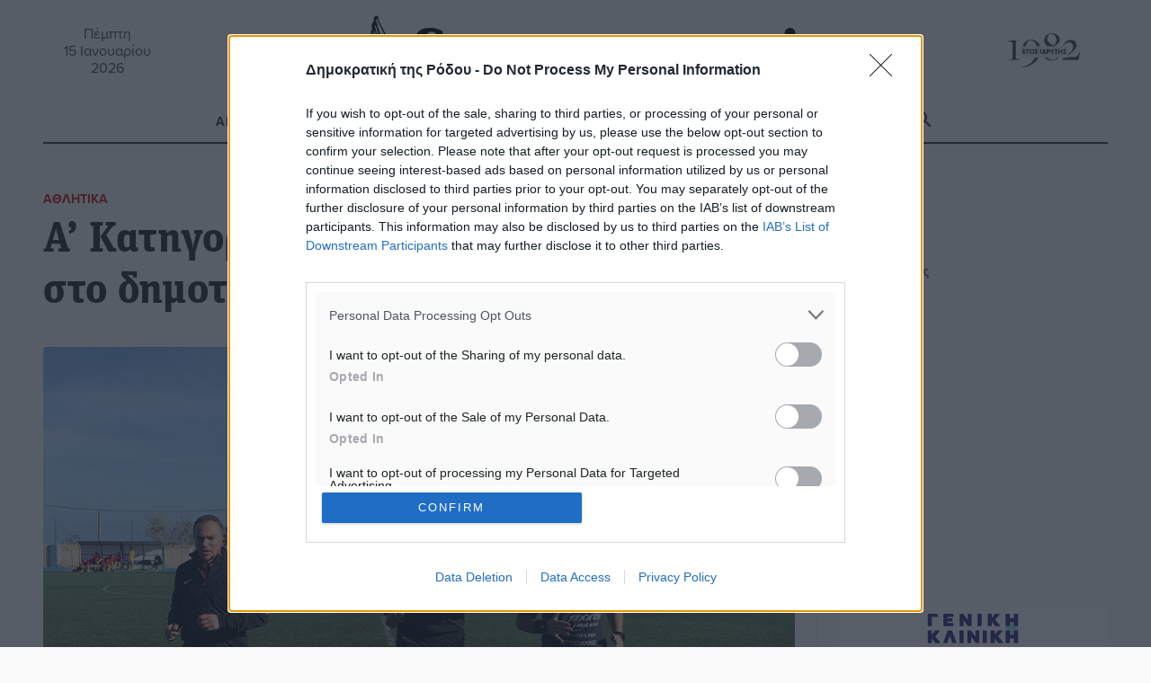

--- FILE ---
content_type: image/svg+xml
request_url: https://www.dimokratiki.gr/wp-content/themes/dimokratiki-2026/resources/peristeri-gray.svg
body_size: 6698
content:
<svg xmlns="http://www.w3.org/2000/svg" viewBox="0 0 79 86"><defs><style>.a{fill:#ADB5BD;}</style></defs><path class="a" d="M82.946,43.045c-1.773,0-3.18-.062-3.8,1.048-.384.684-.575,2.067-1.432,2.524a3.613,3.613,0,0,0-1.464-2.246c-1.319-.774-2.605-.851-2.978-.339-.8,1.108,1.051,2.673,1.355,2.813a8.794,8.794,0,0,0,2.02.723c-.592.586-2.115,2.322-2.169,2.379-.535-2.619-3.592-2.824-4.048-2.266-.752.923.935,3.64,3.419,3.475a20.851,20.851,0,0,1-1.193,3.86c-.244.4-.444.986-.832,1.105-1.746.528-2.446-1.823-4.011-2.78a8.722,8.722,0,0,0-2.1-.916c-1.067-.322-2.467-.136-2.816-1.269-1.122-4.165-1.258-10.766-1.663-13.733-.689-5.071-4.058-12.689-6.341-17.041-1.035-1.974-4.027-7.393-4.5-8.6s-2.005-4.4-2.258-5.551-.392-3.48-1.256-4.071-4.871.45-4.5,3.5c.275,2.288-.131,2.481-.375,3.1-.52,1.545-1.683,2.379-2.13,4.177-.423,1.7.824,4.354.5,5.3-.146.431-.975.973-1.169,1.488-.571,1.568.135,3.36-.331,5.132-.526,1.226-.818.891-1.715,2.587-.833,1.713.678,3.86.377,5.685s-.516,1.923-.619,2.719c-.088.691.495,4.7,3.313,9.814A23.8,23.8,0,0,0,46.53,52.48c.555.406,1.321,1.134,1.321,1.652V54.3c-10.181-2.238-25.314-1.565-34.547,1-2.927.809-5.842,1.259-8.728,2.271-.147.057-.752.33-.526.545s6-1.115,7.806-1.328c15.338-1.863,30.07-1.067,34.209,0a23.95,23.95,0,0,1,10.157,6.013c1.47,1.718,2.434,4.307,3.88,3.738,2.242-.875.468-4.124.1-5.307-.277-.88-1.33-3.546-.323-5.427a5.278,5.278,0,0,1,7.882-1.333,22.878,22.878,0,0,1,2.335,2.315c-.026,2.057-1.116,2.6-1.5,4.136-.774,3.065,1.451,6.137.669,9.6C67.763,77.106,63.55,79.98,57.329,81.94c-3.663,1.159-6.9,1.284-13.29-1.34-.562-.23-1.547-.537-1.834,0-.751,1.415,3.7,2.729,2.841,3.974-.547.788-1.847-1.028-4.01-1.817-3.347-1.235-5.293-.381-7.139-3.551-.811-1.4.3-3.123,1.149-3.691a12.108,12.108,0,0,1,8.661-1.528c2.677.581,4.029,2.386,5.645,4.023.507.319,1.679.378,1.707-.546-.217-1.386-4.035-4.509-5.848-4.968-5.279-1.345-10.982,1.442-15.795.4-4.517-.978-11.155-2.036-15.429-6.358-.055,0-.169-.219-.169-.333,5.3-.013,10.256-.452,14.026-2.312a.445.445,0,0,1,.67.167c.21.325,0,.49-.168.661-1.316,1.353-3.657,2.245-5.387,3.08-.187.092-.3.436.046.393,1.772-.066,5.794-1.662,6.346-.992C30,68,28.4,68.49,27.68,68.858c.218.454.462.541,1,.664a24.712,24.712,0,0,0,3-1.159c.5-.185,1.126-.316,1.338.016.536.841-.283,1.4-.956,1.743-.147.087-.161.358-.161.528a2.842,2.842,0,0,1,2.116-.3c.861.291,3.814.577,4.176,0,.882-1.421-1.811-1.6-3.16-2.529a6.961,6.961,0,0,1-1.44-1.487c-.771-1.5.656-3.515,3.764-3.766,1.5-.113,7.452,1.21,12.022,4.468,2.1,1.5,4.656,4.987,8.852,3.646a13.984,13.984,0,0,0,2.838-1.493l.165-.167c-.5-.445-1.024.1-2.67-.164a6.336,6.336,0,0,1-3.508-1.984,36.353,36.353,0,0,0-3.34-3.143,26.834,26.834,0,0,0-19.7-4.636c-7.028.952-13.691,2.862-22.389,3.632-.6.05-.312.466-.151.507,3.052.757,7.742.271,8.682.166,2.806-.3,8.266-1.772,9.017-1.163.214.18.245.7,0,.829-5.429,2.856-14.97,1.416-15.822,2.678-.839,1.233.418,2.753-.516,3.257-1.687.895-3.055-1.935-3.87-1.145-1.1,1.071.806,3.645,3.586,3.549,1.065-.038,2.332,1.426,3.161,1.776,1.725.731,2.1.323,4,.9a20.306,20.306,0,0,1,3.353,1.061c.37.206.8,1.206-1.242.993a5.648,5.648,0,0,0-2.265.176.488.488,0,0,0,.155.9c2.316.495,10.1.341,11.509.987.356.159.627,1.026.209,1.137-2.282.629-4.542.159-6.936.272-3.235.125-11.445.292-11.8.437-.509.211-.458.984.344.946,3.449,0,12.393-.634,14.122-.258.32.07.271.7.132.784-1.088.661-13.163-.248-13.531.26-.128.183-.137.822.075.873,1.793.455,5.832.187,13.608.231,2.5.01,6.172-.749,6.746-.453.165.054.313.981-.117,1.027-3.526.386-16.5.669-17.533,1.687a.6.6,0,0,0,.307,1.021c1.373.228,2.577-.76,12.047-.905,7.275-.116,22.977,4.529,30.829,1.96,5.341-1.754,9.17-5.7,11.856-10.094,2.656-4.342.851-9.452-.166-14.226-.487-2.277,1.607-5.763,3.135-6.045a2.7,2.7,0,0,1,.633-.091l.711.087a2.059,2.059,0,0,0-.789.306,1.428,1.428,0,0,0-.418.454,1.092,1.092,0,0,0-.185.642,1.434,1.434,0,0,0,.284.872,2.512,2.512,0,0,0,.682.673,8.35,8.35,0,0,0,.86.519l.817.451-.026.025a3.136,3.136,0,0,0-.989-.181,2.349,2.349,0,0,0-1.879.862,3,3,0,0,0-.7,2.014,2.78,2.78,0,0,0,.908,2.1,3.008,3.008,0,0,0,2.15.857,2.9,2.9,0,0,0,2.32-1.03,3.681,3.681,0,0,0,.815-2.4,3.6,3.6,0,0,0-.379-1.665,4.221,4.221,0,0,0-.945-1.214,9.1,9.1,0,0,0-1.006-.827c-.33-.21-.625-.393-.884-.538a2.8,2.8,0,0,1-.609-.456.673.673,0,0,1-.247-.52.421.421,0,0,1,.247-.391,1.015,1.015,0,0,1,.56-.137,1.594,1.594,0,0,1,.973.323,1.793,1.793,0,0,1,.617.812l.437-.2a3.2,3.2,0,0,0-.884-1.02,2.118,2.118,0,0,0-.767-.32c-.139-.067-.414-.165-.843-.313-.15-.048-.52-.27-.559-.579a26.277,26.277,0,0,1,1.374-4.694c.183,1.676,2.735,3.239,3.908,2.365.775-.576-.161-3.541-3.049-3.558a9.451,9.451,0,0,1,2.1-2.435,5.553,5.553,0,0,0,1.127,2.13c.395.481,2.95,1.4,3.352.546.618-1.323-1.876-3.371-3.666-3.455.141-.691,2.406.266,4.026-1.568a4.556,4.556,0,0,0,.3-2.259ZM44.014,13.634c.792-.653,2.113,4.186,2.515,5.922.2.851,1.517,4.483,1.227,5.012-.239.437-.887-.081-1.455-1.177C45.837,22.5,43.223,14.291,44.014,13.634Zm-.7,6.881c.358.153.913,2.127,1.3,2.928.963,1.963,1.718,4.276,2.588,6.169.071.159.793,1.917.061,1.889-.909-.036-1.786-2.246-2.212-3.227s-.768-1.944-1.19-2.963a29.576,29.576,0,0,1-1.334-4.138C42.506,20.8,42.713,20.264,43.319,20.515ZM40.87,22.7c.135-.127.18-.226.5,0,.658.469,2.257,6.306,3.355,8.7s2.063,4.29,3.038,6.221c.323.632-.37.892-.706.688-1.707-1.039-4.234-6.958-5.355-10.48C41.284,26.507,40.243,23.272,40.87,22.7Zm5.51,26.14a33.336,33.336,0,0,1-5.008-5.792,21.012,21.012,0,0,1-2.006-4.962c-.235-.762-.8-2.81-.168-2.976s1.42,2.633,2.174,4.135c2.159,4.307,4.656,5.193,5.87,8.439C47.589,48.594,46.836,49.162,46.38,48.837Zm.907-5.174c-.963-.266-2.08-1.693-2.838-2.812a43.319,43.319,0,0,1-4.007-7.609,40.223,40.223,0,0,1-1.671-5.457.9.9,0,0,1,.338-1.1c.248-.115.759-.073,1.033.89a52.122,52.122,0,0,0,5.176,11.32,33.586,33.586,0,0,0,2.469,3.451C48.262,43.018,47.881,43.779,47.287,43.663Zm2.6,11.3a2.706,2.706,0,0,1-.834-.163,38.3,38.3,0,0,1,.747-7.615,29.886,29.886,0,0,0,.448-6.641c0-1.216-.254-4.291-.377-5.154-.308-2.125-.461-5.023.017-5.574.36-.416.568-.134.568-.134.5.271.911,4.008,1.269,6.916C52.519,43.063,51.9,50.468,49.885,54.959Zm7.982-7.919A27.741,27.741,0,0,1,55.228,54.3c-.567.869-1.575,3.024-2.5,2.648s.138-4.8.33-5.623a47.8,47.8,0,0,0,.5-12.243c-.214-1.52-.8-8.147-2.171-11.746s-3.757-11.5-4.174-12.907S45.47,8.3,45.253,7.673a1.171,1.171,0,0,1,.624-1.521c.626-.181,1.1.7,2,3.475C49.136,13.5,53.33,19.59,56.73,28.653a42.476,42.476,0,0,1,1.656,7.828A46.978,46.978,0,0,1,57.867,47.04Zm17.61,14.866a4,4,0,0,1,.109.837l.011.82-.011.778a4,4,0,0,1-.109.827,1.479,1.479,0,0,1-.271.629.642.642,0,0,1-.548.267.626.626,0,0,1-.559-.294,1.927,1.927,0,0,1-.31-.7,4.943,4.943,0,0,1-.1-.9c-.017-.3-.025-.581-.025-.826,0-.26.008-.524.025-.8a3.307,3.307,0,0,1,.1-.759,1.339,1.339,0,0,1,.31-.569.71.71,0,0,1,.559-.22.653.653,0,0,1,.548.258A1.569,1.569,0,0,1,75.477,61.906ZM65.333,57.475a.883.883,0,1,0-.885.873A.88.88,0,0,0,65.333,57.475Z" transform="translate(-4 -2)"/></svg>